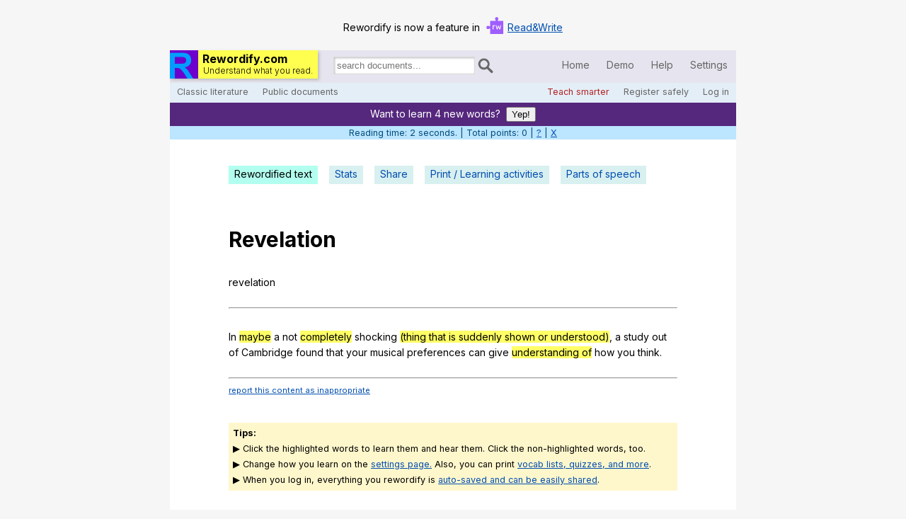

--- FILE ---
content_type: text/html; charset=UTF-8
request_url: https://rewordify.com/index.php?u=fgt11pn4j8whfd
body_size: 47205
content:
<!DOCTYPE html>
<html class="en-us" lang="en">
<head>
<link rel="icon" type="image/gif" href="images/rewordifyicon.gif">
<link rel="apple-touch-icon" sizes="120x120" href="apple-touch-icon-precomposed-120x120.png">
<link rel="apple-touch-icon" sizes="152x152" href="apple-touch-icon-precomposed-152x152.png">
<link rel="apple-touch-icon" href="images/apple-touch-icon.png">
<link href="//fonts.googleapis.com/css?family=Inter:400,400italic,700,300" rel="stylesheet" type="text/css">
<!--<link href="images/rwstyle.css" rel="stylesheet" type="text/css" />-->
<link href="images/rwstyle.css" rel="stylesheet" type="text/css" />
<meta name="description" content="Rewordify.com helps you read more, understand better, learn new words, and teach more effectively." />
<meta charset="utf-8" />

<script type="text/javascript" src="images/rwnew.js"></script>
<meta name="viewport" content="width=device-width" /> 
<title>Rewordify.com | Understand what you read</title>
<style>
#wait101{display:none;margin:28px 40px 20px 0px;}
#tab3contentstep2{display:none;}
#tab3contentstep2LN{display:none;}
#tab3contentstep2PW{display:none;}
#errmess1{display:none}
#errmess2{display:none}
#errmess3{display:none}
#topdemo{display:none;border:4px solid palegreen;padding:10px;background-color:palegreen;}
#dialogdemo{display:none;border:4px solid palegreen;padding:10px;background-color:palegreen;}
.keycheck{margin-top:20px;margin-bottom:20px;}
#datacontainer{display:none}
#wordsellist{margin:12px 0px 8px 0px}
.wordsel{cursor:pointer;background-color:#55277D;color:white;border:1px solid #55277D;display:inline-block;border-radius:3px;padding:1px 4px;margin:2px 4px}
.wordunsel{cursor:pointer;background-color:#E9e2F8;color:#555555;border:1px solid #55277D;display:inline-block;border-radius:3px;padding:1px 4px;margin:2px 4px}
#tempprintdiv{display:none}
</style>
<script>
  (function(i,s,o,g,r,a,m){i['GoogleAnalyticsObject']=r;i[r]=i[r]||function(){
  (i[r].q=i[r].q||[]).push(arguments)},i[r].l=1*new Date();a=s.createElement(o),
  m=s.getElementsByTagName(o)[0];a.async=1;a.src=g;m.parentNode.insertBefore(a,m)
  })(window,document,'script','//www.google-analytics.com/analytics.js','ga');

  ga('create', 'UA-38305535-1', 'rewordify.com');
  ga('send', 'pageview');

var idip='CjdaveAkj6MO90SZRWkB5TiEAbqe4QM/mlrLK8C+Q8Q=|';

</script>
</head>
<body> <div id="overlay">
	<div id="dialoginz" class="dialoginner">
		<div id="dialogdemo"></div>
		<div class="dialogheader"><div id="settingsheaderleft"></div><div onclick="closesettingsdialogbox()" id="settingsheaderright">Save &amp; close</div></div>
		<div class="settingscontent">
			<div class="textonpapercolumns" style="margin-top:6px"><h2>Sample Original:</h2><div id="settingssampleorig">Rewordify.com is a sublime web site that expedites learning in myriad ways. It helps with reading betterment, and it invites discourse on more topics.</div></div>
			<div class="textonpapercolumns" style="margin-top:6px"><h2>Sample Output:</h2><div id="settingssampleafter">Rewordify.com is a sublime web site that expedites learning in myriad ways. It helps with reading betterment, and it invites discourse on more topics.</div></div>
			<div class="settingschoices">
				<p style="font-weight:700;margin-top:4px;margin-bottom:0px;">Display mode: <img onclick="helpbox(event,'Changing the display mode changes how the site shows you text with hard words. Try clicking the different buttons while watching the <em>Sample Output</em> box to see how each mode works.')" width="24" height="24" style="cursor:help" src="images/helpbug.gif" alt="help" /></p>
				<div class="radiodiv"><input onclick="prettyradio(event);" id="ra" type="radio" name="rewordingmode" value="A" /><label for="ra"><span><img class="z" width="16" height="16" src="images/check.gif" alt="X" /></span>Reword hard words; click/tap to see original</label></div>
				<div class="radiodiv"><input onclick="prettyradio(event);" id="rb" type="radio" name="rewordingmode" value="B" /><label for="rb"><span><img class="z" width="16" height="16" src="images/check.gif" alt="X" /></span>Don't reword words; click/tap to see definitions</label></div>
				<div class="radiodiv"><input onclick="prettyradio(event);" id="rc" type="radio" name="rewordingmode" value="C" /><label for="rc"><span><img class="z" width="16" height="16" src="images/check.gif" alt="X" /></span>Display hard word and easier word inline</label></div>
				<div class="radiodiv"><input onclick="prettyradio(event);" id="rd" type="radio" name="rewordingmode" value="D" /><label for="rd"><span><img class="z" width="16" height="16" src="images/check.gif" alt="X" /></span>Display original / rewordified in two columns</label></div>
				<div class="radiodiv"><input onclick="prettyradio(event);" id="re" type="radio" name="rewordingmode" value="E" /><label for="re"><span><img class="z" width="16" height="16" src="images/check.gif" alt="X" /></span>Display original with vocabulary column</label></div>
				<div style="float:none;clear:both"></div>
				<p style="font-weight:700;margin-top:20px;margin-bottom:0px;">Rewordifying level: <img onclick="helpbox(event,'This lets you raise or lower the difficulty threshold of the words the site rewords. <em>Easiest</em> rewords as many as possible with the simplest definitions. <em>Hardest</em> only rewords the very hardest words. Change the setting anytime to match your reading level. <a style=\'color:white\' target=\'_blank\' href=\'helprewordifyinglevel.php?n=y\'>Read more.</a>')" width="24" height="24" style="cursor:help" src="images/helpbug.gif" alt="help" /></p>
				<div class="radiodivsm"><input onclick="prettyradio(event);" id="da" type="radio" name="difficultylevel" value="A" /><label for="da"><span><img class="z" width="16" height="16" src="images/check.gif" alt="X" /></span>Easiest<span style="color:black;text-align:left;visibility:visible" id="hmw0"></span></label></div>
				<div class="radiodivsm"><input onclick="prettyradio(event);" id="db" type="radio" name="difficultylevel" value="B" /><label for="db"><span><img class="z" width="16" height="16" src="images/check.gif" alt="X" /></span>Level 1 (default)<span style="color:black;text-align:left;visibility:visible" id="hmw1"></span></label></div>
				<div class="radiodivsm"><input onclick="prettyradio(event);" id="dc" type="radio" name="difficultylevel" value="C" /><label for="dc"><span><img class="z" width="16" height="16" src="images/check.gif" alt="X" /></span>Level 2<span style="color:black;text-align:left;visibility:visible" id="hmw2"></span></label></div>
				<div class="radiodivsm"><input onclick="prettyradio(event);" id="dd" type="radio" name="difficultylevel" value="D" /><label for="dd"><span><img class="z" width="16" height="16" src="images/check.gif" alt="X" /></span>Level 3<span style="color:black;text-align:left;visibility:visible" id="hmw3"></span></label></div>
				<div class="radiodivsm"><input onclick="prettyradio(event);" id="de" type="radio" name="difficultylevel" value="E" /><label for="de"><span><img class="z" width="16" height="16" src="images/check.gif" alt="X" /></span>Level 4<span style="color:black;text-align:left;visibility:visible" id="hmw4"></span></label></div>
				<div class="radiodivsm"><input onclick="prettyradio(event);" id="df" type="radio" name="difficultylevel" value="F" /><label for="df"><span><img class="z" width="16" height="16" src="images/check.gif" alt="X" /></span>Hardest<span style="color:black;text-align:left;visibility:visible" id="hmw5"></span></label></div>
				<div style="float:none;clear:both"></div>
				<p style="font-weight:700;margin-top:20px;margin-bottom:0px;">Highlighting mode: <img onclick="helpbox(event,'Pick the colors that work best for you. Some people with color vision deficiencies may find the <em>green/light red</em> or the <em>blue/orange</em> settings more readable. If you find highlighting distracting, select <em>Underline</em> or <em>None</em>.')" width="24" height="24" style="cursor:help" src="images/helpbug.gif" alt="help" /></p>
				<div class="radiodiv"><input onclick="prettyradio(event);" id="ha" type="radio" name="highlightingmode" value="A" /><label for="ha"><span><img class="z" width="16" height="16" src="images/check.gif" alt="X" /></span>Yellow/purple</label></div>
				<div class="radiodiv"><input onclick="prettyradio(event);" id="hb" type="radio" name="highlightingmode" value="B" /><label for="hb"><span><img class="z" width="16" height="16" src="images/check.gif" alt="X" /></span>Green/light red</label></div>
				<div class="radiodiv"><input onclick="prettyradio(event);" id="hc" type="radio" name="highlightingmode" value="C" /><label for="hc"><span><img class="z" width="16" height="16" src="images/check.gif" alt="X" /></span>Blue/orange</label></div>
				<div class="radiodiv"><input onclick="prettyradio(event);" id="hd" type="radio" name="highlightingmode" value="D" /><label for="hd"><span><img class="z" width="16" height="16" src="images/check.gif" alt="X" /></span>Underline</label></div>
				<div class="radiodiv"><input onclick="prettyradio(event);" id="he" type="radio" name="highlightingmode" value="E" /><label for="he"><span><img class="z" width="16" height="16" src="images/check.gif" alt="X" /></span>None</label></div>
				<div style="float:none;clear:both"></div>
			</div>
			<div style="clear:both"></div>
			<div style="display:block;border-bottom:1px solid #AAA;margin:16px 0px"></div><button id="saveandclosebutton" style="float:right;margin-top:16px;margin-bottom:16px" onclick="closesettingsdialogbox()" type="button">Save &amp; close</button>
		</div>
	</div>
</div>
<input type="hidden" name="rawr" id="rawrewordified" />
<span id="widthtest">test</span>
<div id="tempprintdiv">
	<div class="donotprint" id="printheader">
	</div>
	<div id="printposdiv">
	</div>
</div>
<div id="contentborder">
<div id="topdemo"></div>
<div id="bottomnav"><div id="botprevchap">Previous chapter</div><div onclick="javascript:closesettingsdialogbox();smoothscroll('rwlogo')" id="botpagetop">Top</div><div id="botcontents">Table of contents</div><div onclick="displaysettings('notfrommobile')" id="botsettings">Settings</div><div id="botnextchap">Next chapter</div></div>

<div id="topbanner">
	<span>Rewordify is now a feature in </span>
	<img src="/images/logo-read-write-icon.svg" alt="Read&amp;Write icon" width="24">
	<span><a href="https://www.texthelp.com/products/read-and-write-education/" target="blank">Read&amp;Write</a></span>
</div>
	<div id="headerback">
		<div id="leftheader">
			<div id="logoback">
				<a href="index.php"><img id="rwlogo" src="images/RWLogoFor40.gif" alt="Rewordify.com logo" width="40" height="40" /></a>
				<div id="rwtext">
					<p id="logtop">Rewordify.com</p>
					<p id="logbot">Understand what you read.</p>
				</div>
			</div>
			<div id="litsearch">
				<label style="display:inline-block;width:2px;height:2px;overflow:hidden;" for="insearch"> Search for documents:</label><input id="insearch" type="search" onkeydown="sboxinteract(event)" placeholder="search documents..." value="" /><img id="litsearchicon" onclick="dosearch()" width="22" height="22" src="images/maglass.png" alt="search" />
			</div>
		</div>
		<div id="rightheadermobile">
			<div class="tlinksmobile">
				<a id="mobilemenu" onclick="togglemobilemenu()">Menu</a>		
			</div>
		</div>
		<div id="rightheader">
			<div id="tlinks">
				<a id="lnkhome" href="index.php">Home</a>
				<a id="lnkdemo" href="index.php?demo=Y">Demo</a>
				<a id="lnkhelp" href="help.php">Help</a>
				<a id="lnksettings" onclick="displaysettings('notfrommobile')" href="#">Settings</a>
			</div>
		</div>
	</div>
	<div id="subheaderback">
		<div id="sublinkslcont">
			<div id="sublinksl">
				<a id="lnkbrowse" href="browsearch.php">Classic literature</a>
				<a id="lnkpublic" href="browseuser.php">Public documents</a>
			</div>
		</div>
		<div id="sublinksrcont">
			<div id="sublinksr">
				<a id="lnkeducen" href="helpeducen.php?nliu=y">Teach smarter</a>
				<a id="lnkregister" href="https://rewordify.com/register.php">Register safely</a>
				<a id="lnklogin" href="https://rewordify.com/rwlogin.php">Log in</a>	
			</div>
		</div>
	</div>
	<div id="mobilelinks">
		<a href="index.php">Home</a>
		<a id="mlnklogin" href="https://rewordify.com/rwlogin.php">Log in</a>
		<a id="mlnkhelp" href="help.php">Help</a>
		<a id="lnksettingsm" onclick="displaysettings('frommobile')" href="#">Settings</a>
		<a id="mlnkdemo" href="index.php?demo=Y">Demo</a>
		<a id="mlnkeducen" href="helpeducen.php?nliu=y">Teach smarter</a>
		<a id="mlnkbrowse" href="browsearch.php">Search / browse classic literature</a>
		<a id="mlnkpublic" href="browseuser.php">Search / browse public documents</a>
		<a id="mlnkregister" href="https://rewordify.com/register.php">Register safely</a>
		<div class="closebar" onclick="togglemobilemenu()">Close Menu</div>
	</div>
	<div id="learnannounce">
		Learn words with Rewordify.com.
	</div>
	<div id="learnprogress">
		Start reading and learning to <a href="helplearningpoints.php">earn your first Learning Star</a> <span title="1 point" style="cursor:help;color:DodgerBlue">&#9733;</span>	</div>
	<!--
	<div id="djad03">
		<a target="_blank" href="https://learn.donjohnston.com/rewordify/"><img src="images/Rewordify-ad-800w2.jpg" /></a>
	</div>
	<div id="djad02">
		<a target="_blank" href="https://learn.donjohnston.com/rewordify/"><img src="images/Rewordify-ad-500w.jpg" /></a>
	</div>
	<div id="djad01">
		<a target="_blank" href="https://learn.donjohnston.com/rewordify/"><img src="images/Rewordify-ad-300w.jpg" /></a>
	</div>
	-->
	<script>currtextblock='fgt11pn4j8whfd';</script>			<div class="interactivepagecontent">
				
				<ul class="papertabs">
					<li id="l1"><a title="View the simplified version of the original document" id="a1" onclick="showtab1()">Rewordified text</a></li>
					<li id="l2"><a title="View statistics about the text: sentence length, difficulty, etc." id="a2" onclick="showtab2()">Stats</a></li>
					<li id="l3"><a title="Save this document and share it with others" id="a3" onclick="showtab3('notlogged')">Share</a></li>
					<li id="l4"><a title="Print this document, or print vocab quizzes, matching sheets, and other printable learning activities" id="a4" onclick="showtab4()">Print / Learning activities</a></li>
					<li id="l5"><a title="View parts of speech information on the source text" id="a5" onclick="showtab5()">Parts of speech</a></li>
				</ul>
				<div style="clear:both;"></div>
				<div class="textonpapernc">
					<div id="tab1content">
						<div id="rewordifymessage">Rewordifying...<br /></div>
						<div id="p1" class="pip"></div>
						<div id="p2" class="pip"></div>
						<div id="p3" class="pip"></div>
						<div id="p4" class="pip"></div>
						<div id="p5" class="pip"></div>
						<script>dopips();var readtimervar=setInterval(increadtime,1000);maxtimeread=60;</script>
					</div>
					<div id="tab2content">
					Please wait...
					</div>
					<div id="tab3content">
						<h2>Log in to share your own documents</h2><p>Please log in (or register an account) to create and share your own documents. Registering a <a href="register.php">free account</a> lets you:</p>
						<!--<h2>Share the link</h2>
						<p>Anybody who has this link can read the text block. Post it anywhere. Send it to anyone:</p>
						<textarea onfocus="this.select()" id="permlink" rows="2" style="width:95%">Wait...</textarea><br />
						<input style="margin-top:18px;" type="checkbox" id="chkoverride" onclick="changeblockdisplay()" checked> <label style="display:inline" for="chkoverride"> Always display the text block with your current settings</label> <img onclick="helpbox(event,'To ensure that this text block displays on other people\'s screens the way it appears now, check this box. (If you uncheck it, the block will display with the other person\'s display settings.)')" width="24" height="24" style="cursor:help" src="images/helpbug.gif" alt="help" />-->
						<ul>
						<li class="rli">Work with all your documents in one convenient place</li>
						<li class="rli">Edit and delete your documents</li>
						<li class="rli">Make any document public, so anyone can find it from the search box</li>
						<li class="rli">Make any document link-only, so people need a link to view it</li>
						<li class="rli">Make any document private, so people need a password to view it</li>
						<li class="rli">Save vocabulary lists</li>
						<li class="rli">Keep track of what words you've learned, are learning, and want to learn, and more!</li>
						</ul>
						<p><a href="register.php">Register a free account now,</a> and unlock the power of Rewordify.com.</p>
						
					</div>
					<div id="tab4content">
						<p>Printouts contain <strong><span id="curwordnum"></span></strong> with the current rewordifying level. <a style="text-decoration:underline;cursor:pointer" onclick="displaysettings('notfrommobile')">Change the level</a>.</p> 
						<p>Select which type of printout you want:</p>
						<div style="line-height:180%">
							<input type="radio" onclick="prthandle()" style="position:relative;left:0px;top:1px;" name="printable" id="ppa" value="original"><label style="display:inline;cursor:pointer" for="ppa"> <strong>Original</strong> text (no rewordification)</label><br />
							<input type="radio" onclick="prthandle()" style="position:relative;left:0px;top:1px;" name="printable" id="ppb" value="reworded" checked><label style="display:inline;cursor:pointer" for="ppb"> <strong>Rewordified</strong> text with highlighting&nbsp;&nbsp;&nbsp;&nbsp;(<span style="color:red">New:</span> highlighting can print in color</label>)<br />
							<input type="radio" onclick="prthandle()" style="position:relative;left:0px;top:1px;" name="printable" id="ppc" value="vocabdefs"><label style="display:inline;cursor:pointer" for="ppc"> <strong>Vocabulary</strong> list <strong>with</strong> definitions</label><br />
							<input type="radio" onclick="prthandle()" style="position:relative;left:0px;top:1px;" name="printable" id="ppd" value="vocablist"><label style="display:inline;cursor:pointer" for="ppd"> <strong>Vocabulary</strong> list <strong>without</strong> definitions</label><br />
							<input type="radio" onclick="prthandle()" style="position:relative;left:0px;top:1px;" name="printable" id="ppe" value="quizwordbank"><label style="display:inline;cursor:pointer" for="ppe"> <strong>Word bank</strong> quiz <span style="font-size:.8em">*</span></label><br />
							<input type="radio" onclick="prthandle()" style="position:relative;left:0px;top:1px;" name="printable" id="ppf" value="matching"><label style="display:inline;cursor:pointer" for="ppf"> <strong>Matching</strong> sheet (column of terms and column of definitions) <span style="font-size:.8em">*</span></label><br />
							<input type="radio" onclick="prthandle()" style="position:relative;left:0px;top:1px;" name="printable" id="ppg" value="regquiz"><label style="display:inline;cursor:pointer" for="ppg"> <strong>Standard quiz</strong> (answer choices randomly picked only from words on quiz) <span style="font-size:.8em">*</span></label><br />
							<input type="radio" onclick="prthandle()" style="position:relative;left:0px;top:1px;" name="printable" id="pph" value="hardquiz"><label style="display:inline;cursor:pointer" for="pph"> <strong>Difficult quiz</strong> (answer choices randomly picked from over 58,000 words &amp; phrases) <span style="font-size:.8em">*</span></label><br />
							<input type="radio" onclick="prthandle()" style="position:relative;left:0px;top:1px;" name="printable" id="ppi" value="cloze"><label style="display:inline;cursor:pointer" for="ppi"> <strong>Cloze</strong> activity</label> <span style="font-size:.8em">*</span><br />
							<input type="radio" onclick="prthandle()" style="position:relative;left:0px;top:1px;" name="printable" id="ppj" value="textnvocab"><label style="display:inline;cursor:pointer" for="ppj"> <strong>Text with vocabulary</strong> (text on left with hard words underlined; definitions on right)</label><br />
							<input type="radio" onclick="prthandle()" style="position:relative;left:0px;top:1px;" name="printable" id="ppk" value="rawdata"><label style="display:inline;cursor:pointer" for="ppk"> <strong>CSV export</strong> for importing into a document or online studying program</label><br />
							<input type="checkbox" class="keycheck" id="chkkey" value="yes" /><label id="lblchkkey" for="chkkey" style="display:inline;cursor:pointer"> <span style="font-size:.8em">*</span>Generate answer key (available for starred options)</label><br />
							<br />

						</div>
							<button type="button" onclick="printdoc()" id="btnprint">Print</button>
					</div>
					<div id="tab5content">
						Please wait...
					</div>
				</div>
			</div>
		<script>
		_("l1").className="sel";
		_("a1").className="sel";
		_("tab2content").style.display="none";
		_("tab3content").style.display="none";
		_("tab4content").style.display="none";
		_("tab5content").style.display="none";
		_("chkkey").disabled=true;
		_("lblchkkey").style.color="gray";
		</script>

			<form id="yellowboxform" action="index.php" method="post">
			<div id="yellowbox">

			<label for="wtext">Enter English text or a web page to simplify:<br /></label>
				<textarea onchange="smt()" onkeyup="smt()" class="r" rows="12" name="userdata" id="wtext">fgt11pn4j8whfd</textarea>
				<div id="rwbutplace">
					<div id="rwbutready">
						<a id="rwbut" onclick="submitrewordifyform()" class="rwbutton">Rewordify text</a>
					</div>
					<div id="rwbutready2">
						<a id="rwbut2" onclick="extractwebtext()" class="rwbutton">Rewordify web page text only</a>
					</div>
					<div id="rwbutwaittext"></div>
				</div>
			</div>
			</form>

		<script>var saveword="X";getrewordifiedstring(_("wtext").value)</script>
		
		


	<div id="splashtext" class="textonpaper">

			<h1 id="rsn" class="first">Read smarter now.</h1>
				<div class="hpt">
		<table><tr><th class="l">From frustration...</th><th class="r">...to understanding</th></tr><tr><td class="rl">His elder daughter's nephritis was comorbid with chronic hypertension and sciatic neuropathy.</td><td class="rr">His <span onclick="wordbox('older daughter','elder daughter',event)" class="hy" title="elder daughter">older daughter</span>'s <span onclick="wordbox('kidney disease','nephritis',event)" class="hy" title="nephritis">kidney disease</span> was <span onclick="wordbox('(a disease that happens along with)','comorbid with',event)" class="hy" title="comorbid with">(a disease that happens along with)</span> <span onclick="wordbox('long-lasting','chronic',event)" class="hy" title="chronic">long-lasting</span> <span onclick="wordbox('high blood pressure','hypertension',event)" class="hy" title="hypertension">high blood pressure</span> and <span onclick="wordbox('leg-nerve related','sciatic',event)" class="hy" title="sciatic">leg-nerve related</span> <span onclick="wordbox('nerve disease','neuropathy',event)" class="hy" title="neuropathy">nerve disease</span>.</td></tr></table>
		</div>
				<p><strong>Rewordify.com simplifies difficult English.</strong> Enter hard sentences (or whole chapters) into the yellow box at the top of the page. (You can also enter a web site URL.) Click <em>Rewordify text</em> and you'll instantly see an easier version, for fast understanding. The reworded words are highlighted&mdash; click them to hear and learn the original harder word. You can <span class="divlink" onclick="smoothscroll('lyw')">change how the highlighting works</span> to match the way you learn!</p><p>Do you dislike dictionaries because they're confusing and unhelpful? You'll love Rewordify.com's clear, easy-to-understand definitions&mdash;they change to match the original word or phrase's part of speech, verb tense, and singular/plural form, so they make sense. Our amazing <a href="helprewordifyingengine.php">Rewordifying Engine</a> is what makes it all possible, and no other web site has it.</p><p>Want to see something now? Click <em>Classic Literature</em> at the top and start reading&mdash;easier.</p>
		
		<h1 id="rbt">Read better tomorrow.</h1>
		<div class="hprp">
		<a href="rwmessagepage.php?message=screenshot2"><img style="width:100%" src="images/indexlearnsession.gif" alt="learning session screenshot" /></a>
		</div>
		
		<p><strong>Learn more words faster.</strong> Our exclusive <a href="rwmessagepage.php?message=screenshot2">Learning Sessions</a> actively teach you words <em>so you learn them</em>. Any time you paste in a block of text, our software finds all the hard words, lets you pick which ones you want to learn, and then teaches them to you in a Learning Session.</p><p>A Learning Session isn't an online quiz: it's an effective, step by step process where you hear words and phrases, type them, and read them. The software re-teaches you exactly what you need when you need it, and moves ahead when you're ready. When you've learned a word, the site stops "rewording" it, so the site grows with you as you learn! <a href="helplearnsession.php">Learn more about Learning Sessions</a>.</p>
		
		<h1 id="lyw">Learn your way.</h1>
		<div class="hpt">
		<table><tr><th colspan="3" class="r">Sample sentence:<br />"I used to loathe and eschew perusing English."</th></tr>
		<tr><td class="rl">Style:<br /><strong>Reword; click to see original</strong></td><td colspan="2" class="rr">I used to <span onclick="wordbox('hate','loathe',event)" class="hy" title="loathe">hate</span> and <span onclick="wordbox('avoid','eschew',event)" class="hy" title="eschew">avoid</span> <span onclick="wordbox('carefully reading','perusing',event)" class="hy" title="perusing">carefully reading</span> English.<span style="font-size:.8em"> <em>Click/tap the highlighting</em></span></td></tr>
		<tr><td class="rl">Style:<br /><strong>Don't reword; click to see definition</strong></td><td colspan="2" class="rr">I used to <span onclick="wordbox('hate','loathe',event)" class="hy" title="hate">loathe</span> and <span onclick="wordbox('avoid','eschew',event)" class="hy" title="avoid">eschew</span> <span onclick="wordbox('carefully reading','perusing',event)" class="hy" title="carefully reading">perusing</span> English.<span style="font-size:.8em"> <em>Click/tap the highlighting</em></span></td></tr>
		<tr><td class="rl">Style:<br /><strong>Inline</strong></td><td colspan="2" class="rr">I used to <span onclick="wordbox('hate','loathe',event)" class="hp">loathe</span>&nbsp;<span class="hy" style="cursor:text">[hate]</span> and <span onclick="wordbox('avoid','eschew',event)" class="hp">eschew</span>&nbsp;<span class="hy" style="cursor:text">[avoid]</span> <span onclick="wordbox('carefully reading','perusing',event)" class="hp">perusing</span>&nbsp;<span class="hy" style="cursor:text">[carefully reading]</span> English.</td></tr>
		<tr><td class="rl">Style:<br /><strong>Two-column</strong></td><td class="rl">I used to <span onclick="wordbox('hate','loathe',event)" class="hp">loathe</span> and <span onclick="wordbox('avoid','eschew',event)" class="hp">eschew</span> <span onclick="wordbox('carefully reading','perusing',event)" class="hp">perusing</span> English.</td><td class="rr">I used to <span class="hy" style="cursor:text">hate</span> and <span class="hy" style="cursor:text">avoid</span> <span class="hy" style="cursor:text">carefully reading</span> English.</td></tr>
		</table>
		</div>

		<p><strong>Learn the way you want&mdash;from what <em>you</em> want to read.</strong> You can change the way the site works to fit your learning style as you read and learn from almost <em>any</em> text passage or web page. See the different highlighting styles in the box? You can pick any of them, and lots more options. Click the <em>Settings</em> link (at the bottom of the page now, or at the top of any page) to see all the choices you have. (The demo text in the box here never changes.)</p><p><strong>Chart your progress and have fun.</strong> You can keep track of your learning with lots of <a href="helpcharts.php">detailed charts</a> that show how you're doing. Plus, as you use the site, you earn points and get <a href="helplearningpoints.php">Learning Stars</a>&mdash;a fun reward for reading and learning!<p>Now you can easily get your students involved in their learning: let <em>them</em> select the text that interests them. Let <em>them</em> print and complete the activities with which they're most comfortable. Imagine each student learning vocabulary customized to his or her interests, while you have time to <em>teach</em> instead of typing. Could differentiation by interest or readiness be any easier? You can <a href="helpprintables.php">start doing it today, for free</a>.</p>
		<h1 id="tmtl">Teach more, type less.</h1>
		<div class="hprp">
		<a href="helpprintables.php"><img style="width:100%" src="images/learnactivitieszoom.gif" alt="learning activities options" /></a>
		</div>	
		<p>You never have to type another vocabulary list or quiz again.</p>
		<p>Type (or copy-paste) in any block of text in the yellow box at the top of this page, click <em>Rewordify text</em>, and click the <em>Print/Learning activities</em> button. <a href="helpprintables.php">Here's how</a>. You (or your students!) can select from a rich variety of quizzes and learning activities, with or without answer keys.</p><p>Do you need to teach (or not teach) particular vocabulary words and phrases? Rewordify.com gives you the exact control you need for specialized vocabulary instruction. You can make <a href="helpcustomize.php">customized word lists</a> so the site rewords and teaches <em>any</em> word or phrase exactly the way you want.</p>

		<p><strong>Learn the way you want&mdash;from what <em>you</em> want to read.</strong> You can change the way the site works to fit your learning style as you read and learn from almost <em>any</em> text passage or web page. See the different highlighting styles in the box? You can pick any of them, and lots more options. Click the <em>Settings</em> link (at the bottom of the page now, or at the top of any page) to see all the choices you have. (The demo text in the box here never changes.)</p><p><strong>Chart your progress and have fun.</strong> You can keep track of your learning with lots of <a href="helpcharts.php">detailed charts</a> that show how you're doing. Plus, as you use the site, you earn points and get <a href="helplearningpoints.php">Learning Stars</a>&mdash;a fun reward for reading and learning!<p>Now you can easily get your students involved in their learning: let <em>them</em> select the text that interests them. Let <em>them</em> print and complete the activities with which they're most comfortable. Imagine each student learning vocabulary customized to his or her interests, while you have time to <em>teach</em> instead of typing. Could differentiation by interest or readiness be any easier? You can <a href="helpprintables.php">start doing it today, for free</a>.</p>
		<h1 id="tmtl">Build a learning library.</h1>
		<div class="hprp">
		<a href="helpsharingdocuments.php"><img style="width:100%" src="images/saveshare.gif" alt="screenshot of sharing screen" /></a>
		</div>	
		<p>Save all your documents online so anyone can read them and learn from them at any time.</p>
		<p>Just log in, rewordify something, and click the <em>Share</em> button.</p>
		<p>Select how public or private you want the document, enter the title, author, etc., and you're done!</p>
		<p>You get a link that you can put in your online lesson plans, teacher web pages, or blog. No more rewordifying the same thing over and over again!</p>
		<p>You can view, manage and edit all your documents from any computer. Just log in (or create a free, safe account) and start building your learning library. <a href="helpsharingdocuments.php">Here's how to do it</a>.</p>
		
		<h1 id="ilo">Improve learning outcomes.</h1>		
		<a href="helpeducen.php"><img style="margin-bottom:20px;max-width:588px;width:98%" src="images/indexlsg.gif" alt="learning stats graph" /></a>
		<p><strong>At <a href="helpeducen.php">Educator Central</a>, you can create and manage student accounts, monitor your students' learning, and get detailed reading and learning analytics that help you make smart classroom decisions. For free. Now.</strong></p>
		<p style="background-color:#e0fee0">(In a hurry? <strong>Log in.</strong> Click <em>Educator Central</em> at the top.)</p>
		<p>In a few minutes, you can create student accounts on Rewordify.com, and easily monitor your students' reading and learning progress. Get actionable learning and error analytics as your students read and learn from any document you post, or from any document or web page they want to read.</p>
		<p>Imagine each student learning different words based on his or her interest or ability level. It's easy to do: Rewordify.com designs and teaches individualized vocabulary lessons with our highly effective <a href="rwmessagepage.php?message=screenshot2">Learning Sessions</a>, so you have the time to teach students the important stuff: how to learn, how to break through obstacles, how to believe the words "I can do it."</p>
		<p>As your students read and learn, get <a href="helpchartseducen.php">detailed charts and reports</a> that tell you what you need to know&mdash;by student, by class, or for all your classes.</p>
		<a href="helpeducen.php"><img class="hprp375" src="images/indexleb.gif" alt="learning error breakdown" /></a>
		<p>Effectively match interventions with students, based on detailed error breakdowns that let you see what you need to see in a few clicks.</p>
		<p>Student accounts are anonymous, and they keep your students safe and focused on learning.</p>
		<p>Start using it now: Log in and click on <em>Educator Central</em> at the top. <a href="helpeducen.php">Read more about Educator Central.</a></p>
		
			<h1 id="iafs">It's free, fast, and safe.</h1>


		<p><strong>Rewordify.com is free online software. You're using it now.</strong> There's nothing to buy or install. It works on any computer, tablet, or smartphone. Just point your browser to Rewordify.com and start reading and learning. Yes, it's tablet-friendly&mdash;no mouse needed. Yes, your whole school district can create teacher and student accounts, without entering <em>any personal information</em>. When? Now.</p>
		<!--<p>Can it get better? Yup. The site <strong>shows no ads,</strong> for a distraction-free, school-safe learning environment.</p>-->
	
		<p><strong>It's fast.</strong> Wasting your (and your students' time) is bad. That's why Rewordify.com was designed from the ground up to be lightning-fast and use very little data. The site doesn't have a hundred images of puppies and kittens and a hundred links to a hundred lists. What it does have is speed and ease of use, which are very nice when you have to teach a room full of teenagers. Or adults.</p><p><strong>It's an app.</strong> Want the app? You're using it. Wasn't that easy? The site is a web app, which is great for you, because you get almost-daily site updates <em>automatically</em>&mdash;so you can read and learn, not download and install app updates.</p>
	<p><strong>We keep kids safe online.</strong> Rewordify.com requires <em>no personal information</em>. Student accounts are <em>completely anonymous</em> and cannot post or share anything. Read more about how we <a href="helpcoppa.php">protect children's privacy</a>.</p><img style="float:left;padding-right:20px;margin-bottom:20px" width="63" height="75" src="images/shieldsm.jpg" alt="Rewordify shield" /><p>Rewordify.com can display simplified versions of web pages. Our state-of-the-art web filtering technology blocks millions of inappropriate sites and questionable language, to protect kids online and keep them reading only what they should be reading. Read more about how we <a href="helpwebfilter.php">protect children from inappropriate material</a>.</p>
	<h1 id="rcftable">Features &amp; benefits</h1>
	<table class="t3">
	<tr><th>Features</th><th>Benefits</th><th>How to get it</th></tr>
	<tr><td class="t3e">Difficult English is intelligently simplified with our exclusive <a href="helprewordifyingengine.php">Rewordifying Engine</a></td><td class="t3e">Saves time when reading hard text, improves comprehension and self-confidence, and increases total reading time</td><td class="t3e">Copy-paste entire text passages into the yellow box and press <em>Rewordify text</em>. You'll see a simplified version. <span class="divlink" onclick="smoothscroll('rsn')">Read more.</span></td></tr>
	<tr><td class="t3o">Definitions are easy to understand, context-aware, and match verb tense and part of speech</td><td class="t3o">Reduces frustration and improves comprehension by maximizing time spent reading versus dictionary research</td><td class="t3o">Copy-paste any text passage into the yellow box and "rewordify" it. Click the highlighted words. <span class="divlink" onclick="smoothscroll('rsn')">Read more.</span></td></tr>
	<tr><td class="t3e">Learning Sessions actively teach individualized vocabulary lessons with research-proven multimodal techniques</td><td class="t3e">Improves vocabulary and word retention</td><td class="t3e">After you "rewordify" text, you'll see a purple bar at the top. Click the buttons to pick hard words and learn them in an effective Learning Session. <span class="divlink" onclick="smoothscroll('rbt')">Read more.</span></td></tr>
	<tr><td class="t3o">Site carefully monitors student reading time, learning progress, and learning errors, and gives educators full-color, real-time charts and reports</td><td class="t3o">Gives actionable learning data that helps improve student learning outcomes</td><td class="t3o">Create an account. Click on <em>Educator Central</em>. Create free student accounts. Post assignments online. Get learning data. Make smart classroom decisions based on valid data. <span class="divlink" onclick="smoothscroll('tmtl')">Read more.</span></td></tr>
	<tr><td class="t3e">Site identifies and extracts over 58,000 difficult words and phrases from any text and creates a rich variety of learning activities with answer keys</td><td class="t3e">Saves time when teaching <em>and</em> gives students individualized learning activities</td><td class="t3e">Copy-paste any text passage into the yellow box and "rewordify" it. Click <em>Print/Learning Activities</em>. Pick the quizzes, activities, vocab lists, cloze activities you want, with keys. Print them. <a href="helpprintables.php">Read more.</a></td></tr>
	<tr><td class="t3o">Software allows users to change the difficulty level and presentation style of the output text</td><td class="t3o">Improves engagement by allowing easy differentiation by learning style and readiness</td><td class="t3o">Copy-paste any text passage and "rewordify" it. Click <em>Settings</em>. Change the text presentation style, "rewordifying level" (difficulty level), even the highlighting style. <span class="divlink" onclick="smoothscroll('lyw')">Read more.</span></td></tr>
	<tr><td class="t3e">Site works as an app on any device, using a minimum of data</td><td class="t3e">Allows for easy district rollout on nearly any existing device while conserving Internet bandwith</td><td class="t3e">Point any device's browser to Rewordify.com and it works like an app. Here's how to <a href="helpgettheapp.php">make an app icon</a> on your home screen or desktop.</td></tr>
	<tr><td class="t3o">Site calculates accurate text complexity measures, including our exclusive <a href="helpreadscore.php">READ score</a></td><td class="t3o">Improves engagement and learning through the selection of appropriate reading materials</td><td class="t3o">Rewordify any text passage. Click the <em>Stats</em> button. <a href="helpanalysis.php">Read more.</a></td></tr>
	<tr><td class="t3e">Site's browser app (bookmarklet) extracts most web pages to Rewordify.com for learning in one click</td><td class="t3e">Improves engagement and total reading time through independent selection of high-interest materials</td><td class="t3e">Install our  <a href="helponeclick.php">free browser app.</a> Browse the web. At any page, click the "Rewordify text" button. Read the extracted text on Rewordify.com.</td></tr>
	<tr><td class="t3o">You can post any document and share it publicly, privately, or with a password</td><td class="t3o">Increases reading time and organization of learning materials</td><td class="t3o">Log in. Paste in a document and "rewordify" it. Click the <em>Share</em> button, share it, and get a link. Post the link to your teacher page. Or, add it as a Rewordify.com assignment. Here's how to <a href="helpsharingdocuments.php">post documents</a>. Here's how to <a href="helpeducen.php">create assignments</a>.</td></tr>
	<tr><td class="t3e">Site calculates points and displays Learning Stars based on total minutes read and words learned</td><td class="t3e">Increases reading time and engagement by making the site more fun</td><td class="t3e">Log in and start reading and clicking on the purple bar to do Learning Sessions. Points and Learning Stars will display. Click <em>My Learning/My Documents</em> to see charts of your progress. <span class="divlink" onclick="smoothscroll('lyw')">Read more.</span></td></tr>
	<tr><td class="t3o">Over 300 pieces of classic literature are available</td><td class="t3o">Improves comprehension of the classics&mdash;from Shakespeare to Douglass to Austen</td><td class="t3o">Click <em>Classic literature</em> at the top. Or, type a word like <em>Frankenstein</em> into the search box at the top.</td></tr>
	</table>	
	<h1>Get started now!</h1>
		<p>Here's what to do next:</p>
		<p>First, <strong>do the demo.</strong> You'll be an expert in five minutes: <a href="index.php?demo=Y">Click here for the demo.</a></p>
		<p><strong>Learn the site, step by step.</strong> Our <a target="_blank" href="helpfirstuser.php?n=y">First-Time User Guide</a> clearly shows you how to get started.</p>
		<p><strong>Teachers: </strong> Learn about <a href="helpeducen.php">Educator Central</a> and all it can do to help improve student learning outcomes. Also, you can print lots of <a href="rwprintresources.php">free, full-color literature</a> to help you get started in the classroom.</p>
		<p><strong>Have some fun.</strong> Are you up for a vocabulary challenge? Play <a href="helpgames.php">Rewordo.</a> Be aware: it's not easy.</p>
		<p><strong>Browse some classics.</strong> Want to be more sure of Shakespeare, or brush up on Bronte? Scroll to the top, and click the <em>Classic Literature</em> link. It's a fast way to get started using the site. Or, use the Search bar at the top. Try entering the word <em>raven</em> to understand the deal with Poe, that black bird, and the "Nevermore" thing.</p>
		<p><strong>Check out the goodies.</strong> You can install our <a href="helponeclick.php">One-Click Learning</a> browser applet that lets you rewordify most web pages in one click. Our cool (and free, of course) <a href="schoolclock.php">School Clock</a> tells you the current time and date, what class period you're currently in, countdowns to the next period, and more. You can customize it for <em>any</em> school's schedule, and make as many different School Clocks as you have different day schedules. <a href="schoolclock.php">Use it now</a>.</p>
		<p><strong>Show the love!</strong> Please tell us about mistakes the site makes when "rewording" and defining words. That feedback is the single most valuable thing you can do to help the site (and learners around the world). <a href="rwcontact.php">Click here</a> to contact us. Do you want to help defray the site's operating costs, and read a great thriller at the same time? You can! Get your copy of <em><a target="_blank" href="electricdawn/index.html">Electric Dawn</a></em>.</p>
		<p><strong>Contact us.</strong>  We want to help you! Please use the <a href="rwcontact.php">Contact</a> page with any questions or comments.</p>
		<hr />
		<br />
		<p><strong>Site summary:</strong> Rewordify.com helps with reading comprehension and vocabulary development by simplifying English to a lower reading level. It lets you reword a sentence or reword a paragraph. It will simplify English by reducing text complexity. It's a dictionary alternative that will improve comprehension and teach vocabulary. It's an important part of reading instruction and vocabulary instruction for ESL students, people with reading disabilities, people with a learning disability, or anyone who wants to improve reading skill.</p>
	</div>
<form target="_blank" action="rwmessagepage.php?message=fixdef" method="post" name="fixdeffrm">
<input type="hidden" name="otw" id="fixdeffrmdata" value="">
<input style="visibility:hidden" type="submit" value="Submit" id="fxfrmbut">
</form>
<div id="footer">
	<a href="index.php">Home</a>
	<a href="rwabout.php">About</a>
	<a href="helpeducen.php">Educator Central</a>
	<a href="help.php">Help Center</a>
	<a href="rwprintresources.php">Free Literature</a>
	<a href="helpprivacy.php">Privacy / Terms</a>
	<a href="helpgames.php">Word Games</a>
	<a href="helponeclick.php">One-click Learning</a>	
	<a href="rwcontact.php">Contact Us</a>
	<a href="schoolclock.php">School Clock</a>
	<a href="nopersonal.php">Do not sell my personal information</a>
</div><br /><p style="text-align:center;color:gray;font-size:.7em">35650 / 8.2</p></div>

<!-- texthelp logo -->
<a href="https://www.texthelp.com/" target="_blank" id="footerlogo">
<img src="images/texthelp-master-logo.svg" alt="Texthelp logo" width="120">
</a>

<script type="text/javascript" src="images/indexbottom.js"></script>
<audio id="audio">
<p>Your browser does not support the audio element</p>
</audio>

<div id="workingdiv"></div>
<input type="hidden" name="samporig" id="origsample" value="Rewordify.com is a ~3 sublime~[_amazing_]<_amazing_>~z~ web site that ~5 expedites~[_speeds up_]<_speeds up_>~z~ learning in ~2 myriad~[_many_]<_many_>~z~ ways. It helps with reading ~4 betterment~[_(improvement/ positive change)_]<_improvement_>~z~, and it invites ~1 discourse on~[_intelligent conversation about_]<_talk about/talking about_>~z~ more topics." />

<div id="overlaydialog">
	<div id="dialoginnerid" class="dialoginner">
		<div class="dialogheader"><div id="dialogheaderleft"></div><div onclick="closemodaldialogbox()" id="dialogheaderright">Close</div></div>
		<div id="dialogcontent">
			Hello!
		</div>
	</div>
</div>

<script>
getsettings();
</script>

<form id="prntform" method="post" target="_blank" action="printsheet.php">
<input type="hidden" id="prnttext" name="text" value="">
<input type="hidden" id="prntvwords" name="vwords" value="">
<input type="hidden" id="prntclozesource" name="clozesource" value="">
<input type="hidden" id="prntftype" name="ftype" value="">
<input type="hidden" id="prntkeyreq" name="keyreq" value="">

</form>
</body>
</html>


--- FILE ---
content_type: text/html; charset=UTF-8
request_url: https://rewordify.com/rwprocess.php
body_size: 1872
content:
{"PulledFromDatabase":"Y","IsOwnDocument":"N","DocumentStatus":"P","RewordifiedString":"<h3>%@Revelation<\/h3><p>%@revelation<\/p><hr \/><br \/>%@In ~1perhaps~[_maybe_]<_maybe_>~z~ %@a %@not ~1entirely~[_completely_]<_completely_>~z~ %@shocking ~1revelation~[_(thing that is suddenly shown or understood)_]<_sudden understanding_>~z~, %@a %@study %@out %@of %@Cambridge %@found %@that %@your %@musical %@preferences %@can %@give ~1insights into~[_understanding of_]<_ideas of_>~z~ %@how %@you %@think.<div id=\"reportthis\"><hr \/><a href=\"rwmessagepage.php?message=reportcontent&oart=fgt11pn4j8whfd\">report this content as inappropriate<\/a><\/div>","SentenceCount":1,"ReadScoreOrig":1020,"WordCountOrig":24,"SyllablesOrig":42,"CharsNoSpaces":122,"CharsWithSpaces":145,"UniqueWords":23,"ReadScore0":890,"UniqueList0":["perhaps=maybe","entirely=completely","revelation=sudden understanding","insights into=ideas of"],"UniqueCount0":4,"WordCount0":25,"ReadScore1":930,"UniqueList1":["perhaps=maybe","entirely=completely","revelation=(thing that is suddenly shown or understood)","insights into=understanding of"],"UniqueCount1":4,"WordCount1":30,"ReadScore2":0,"UniqueList2":"","UniqueCount2":0,"WordCount2":0,"ReadScore3":0,"UniqueList3":"","UniqueCount3":0,"WordCount3":0,"ReadScore4":0,"UniqueList4":"","UniqueCount4":0,"WordCount4":0,"ReadScore5":0,"UniqueList5":"","UniqueCount5":0,"WordCount5":0,"OriginalTextBlock":"In perhaps a not entirely shocking revelation, a study out of Cambridge found that your musical preferences can give insights into how you think.","tocdoc":"","prevchap":"X","nextchap":"X"}